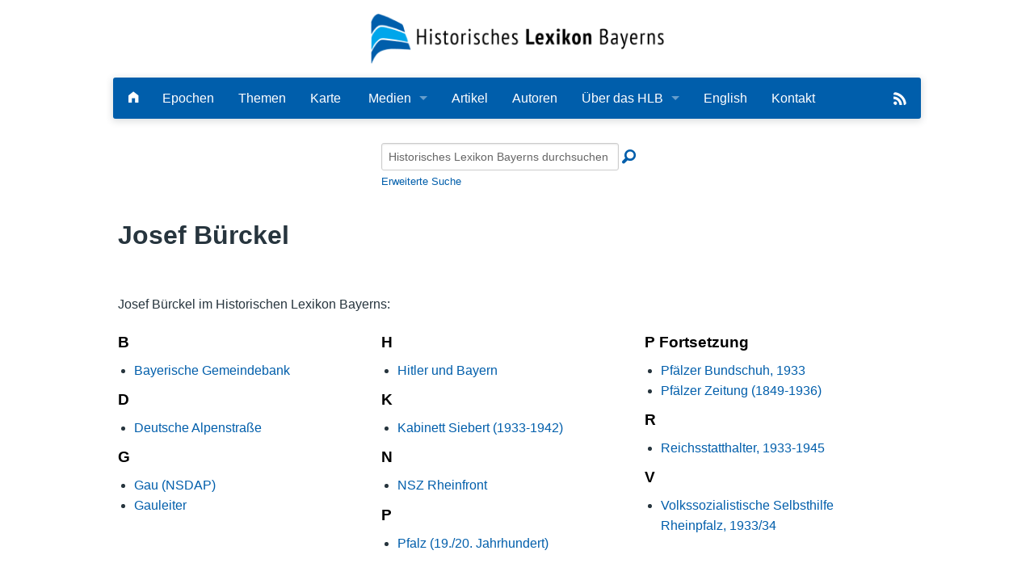

--- FILE ---
content_type: text/html; charset=UTF-8
request_url: https://www.historisches-lexikon-bayerns.de/Lexikon/Person:119209519
body_size: 5199
content:
<!DOCTYPE html>
<html class="client-nojs" lang="de-x-formal" dir="ltr">
<head>
<meta charset="UTF-8">
<title>Josef Bürckel – Historisches Lexikon Bayerns</title>
<script>document.documentElement.className="client-js";RLCONF={"wgBreakFrames":false,"wgSeparatorTransformTable":[",\t.",".\t,"],"wgDigitTransformTable":["",""],"wgDefaultDateFormat":"dmy","wgMonthNames":["","Januar","Februar","März","April","Mai","Juni","Juli","August","September","Oktober","November","Dezember"],"wgRequestId":"aV8XnEIzTlqDPElgpBh6qgAAAAI","wgCanonicalNamespace":"Person","wgCanonicalSpecialPageName":false,"wgNamespaceNumber":400,"wgPageName":"Person:119209519","wgTitle":"119209519","wgCurRevisionId":33998195,"wgRevisionId":33998195,"wgArticleId":6724,"wgIsArticle":true,"wgIsRedirect":false,"wgAction":"view","wgUserName":null,"wgUserGroups":["*"],"wgCategories":["Personen"],"wgPageViewLanguage":"de-formal","wgPageContentLanguage":"de-formal","wgPageContentModel":"wikitext","wgRelevantPageName":"Person:119209519","wgRelevantArticleId":6724,"wgIsProbablyEditable":false,"wgRelevantPageIsProbablyEditable":false,"wgRestrictionEdit":[],"wgRestrictionMove":[],"wgCiteReferencePreviewsActive":true,"wgMediaViewerOnClick":true,"wgMediaViewerEnabledByDefault":true,"wgPopupsFlags":0,"srfFilteredConfig":null,"egMapsScriptPath":"/extensions/Maps/","egMapsDebugJS":false,"egMapsAvailableServices":["leaflet","googlemaps3"],"egMapsLeafletLayersApiKeys":{"MapBox":"","MapQuestOpen":"","Thunderforest":"","GeoportailFrance":""},"mlmLanguages":["en","cn","fr","it","nl"],"mlmLanguageFlags":{"de":"/extensions/MultiLanguageManager/resources/images/DE.png","en":"/extensions/MultiLanguageManager/resources/images/GB.png","cn":"/extensions/MultiLanguageManager/resources/images/CN.png","fr":"/extensions/MultiLanguageManager/resources/images/FR.png","it":"/extensions/MultiLanguageManager/resources/images/IT.png","nl":"/extensions/MultiLanguageManager/resources/images/NL.png"}};
RLSTATE={"site.styles":"ready","user.styles":"ready","user":"ready","user.options":"loading","skins.foreground.styles":"ready","ext.mlm.styles":"ready","ext.embedVideo.styles":"ready","ext.srf.styles":"ready"};RLPAGEMODULES=["ext.smw.styles","smw.entityexaminer","site","mediawiki.page.ready","skins.foreground.js","ext.mlm","ext.embedVideo.overlay","ext.popups","ext.smw.purge"];</script>
<script>(RLQ=window.RLQ||[]).push(function(){mw.loader.impl(function(){return["user.options@12s5i",function($,jQuery,require,module){mw.user.tokens.set({"patrolToken":"+\\","watchToken":"+\\","csrfToken":"+\\"});
}];});});</script>
<link rel="stylesheet" href="/load.php?lang=de-formal&amp;modules=ext.embedVideo.styles%7Cext.mlm.styles%7Cext.srf.styles%7Cskins.foreground.styles&amp;only=styles&amp;skin=foreground">
<script async="" src="/load.php?lang=de-formal&amp;modules=startup&amp;only=scripts&amp;raw=1&amp;skin=foreground"></script>
<style>#mw-indicator-mw-helplink {display:none;}</style>
<meta name="ResourceLoaderDynamicStyles" content="">
<link rel="stylesheet" href="/load.php?lang=de-formal&amp;modules=site.styles&amp;only=styles&amp;skin=foreground">
<meta name="generator" content="MediaWiki 1.43.6">
<meta name="robots" content="max-image-preview:standard">
<meta name="format-detection" content="telephone=no">
<meta name="viewport" content="width=device-width, initial-scale=1.0, user-scalable=yes, minimum-scale=0.25, maximum-scale=5.0">
<link rel="alternate" type="application/rdf+xml" title="Person:119209519" href="/index.php?title=Spezial:RDF_exportieren&amp;xmlmime=rdf">
<link rel="icon" href="/skins/Foreground/assets/img/favicon.ico">
<link rel="search" type="application/opensearchdescription+xml" href="/rest.php/v1/search" title="Historisches Lexikon Bayerns (de-formal)">
<link rel="EditURI" type="application/rsd+xml" href="https://www.historisches-lexikon-bayerns.de/api.php?action=rsd">
<link rel="alternate" type="application/atom+xml" title="Atom-Feed für „Historisches Lexikon Bayerns“" href="/index.php?title=Spezial:Letzte_%C3%84nderungen&amp;feed=atom">
<meta http-equiv="X-UA-Compatible" content="IE=edge" />
</head>
<body class="mediawiki ltr sitedir-ltr mw-hide-empty-elt ns-400 ns-subject page-Person_119209519 rootpage-Person_119209519 skin-foreground action-view skin--responsive"><div id='navwrapper'><!-- START FOREGROUNDTEMPLATE -->
        <div id="headerlogo">
            <div class="row" role="navigation" aria-label="HLB-Logo">
                <a href="/Lexikon/Hauptseite" aria-label="Startseite">
                    <!--img src="https://www.historisches-lexikon-bayerns.de/skins/foreground/assets/img/hlblogo.png" alt="HLB"/-->
                    <img src="/skins/Foreground/assets/img/hlblogo.png" alt="HLB"/>
                                    </a>

            </div>
        </div>
        <div class="row">
            <nav class="top-bar" data-topbar role="navigation" aria-label="Hauptmenu" data-options="back_text: Zurück">
                <ul class="title-area">
                    <li class="name">

                    </li>
                    <li class="toggle-topbar menu-icon">
                        <a href="#"><span>Menü</span></a>
                    </li>
                </ul>

            <section class="top-bar-section">
                <h2 style="display:none;">Hauptmenu</h2>
                <ul class="left" id="top-bar-left">
                    <li class="divider"></li>
                    <li id="p-" class="has-dropdown active"></li>
                    <li id="n-Startseite" class=""><a href="/Lexikon/Hauptseite" aria-label="Hauptseite"><i class="fi-home"></i></a></li>

                    <li id="n-Epochen" class=""><a href="/Lexikon/Artikel_nach_Epoche">Epochen</a></li>
                    <li id="n-Kategorien" class=""><a href="/Lexikon/Kategorien">Themen</a></li>
                    <li id="n-Karte" class=""><a href="/Lexikon/Karte">Karte</a></li>

                    <li id="Medien" class="has-dropdown active"><a href="#">Medien</a>
                        <ul class="dropdown">
                            <li id="n-Bilder" class=""><a href="/Lexikon/Bilder">Bilder</a></li>
                            <li id="n-Audio" class=""><a href="/Lexikon/Spezial:Neue_Dateien?mediatype[]=AUDIO">Audio</a></li>
                            <li id="n-Video" class=""><a href="/Lexikon/Spezial:Neue_Dateien?mediatype[]=VIDEO">Video</a></li>
                            <li id="n-PDF" class=""><a href="/Lexikon/Spezial:Neue_Dateien?mediatype[]=OFFICE">PDF</a></li>
                            <li id="n-NeueDateien" class=""><a href="/Lexikon/Spezial:Neue_Dateien">Alle Dateien</a></li>
                        </ul>
                    </li>

                    <!--li id="n-Bilder" class=""><a href="/Lexikon/Spezial:Neue_Dateien">Bilder</a></li-->
                    <!--li id="n-Bilder" class=""><a href="/Lexikon/Bilder">Bilder</a></li-->

                    <li id="n-Artikel-A-Z" class=""><a href="/Lexikon/Artikel_A-Z">Artikel</a></li>
                    <li id="n-Autoren" class=""><a href="/Lexikon/Autoren">Autoren</a></li>
                    <li id="n-Ueber-das-Lexikon" class="has-dropdown active"><a href="#">Über das HLB</a>
                        <ul class="dropdown">
                            <li id="n-Das_Lexikon"><a href="/Lexikon/HLB:Das_Lexikon">Lexikon</a></li>

                            <li id="n-Redaktion"><a href="/Lexikon/HLB:Redaktion">Redaktion</a></li>
                            <li id="n-Traeger"><a href="/Lexikon/HLB:Traeger">Träger</a></li>
                            <li id="n-Wissenschaftlicher-Beirat" class=""><a href="/Lexikon/HLB:Wissenschaftlicher_Beirat">Wissenschaftlicher Beirat</a></li>
                            <li id="n-Bearbeitungsstand"><a href="/Lexikon/HLB:Bearbeitungsstand">Bearbeitungsstand</a></li>
                            <li id="n-Zehn-Jahre"><a href="/Lexikon/HLB:Zehn-Jahre-HLB">Zehn Jahre HLB</a></li>
                            <li id="n-faq"><a href="/Lexikon/HLB:Häufige_Fragen">Häufige Fragen</a></li>
                            <li id="n-Nutzungshinweise" class=""><a href="/Lexikon/HLB:Nutzungshinweise">Nutzungshinweise</a></li>

                        </ul>
                    </li>
                    <li id="n-English"><a href="/Lexikon/English">English</a></li>
                    <li id="n-Kontakt"><a href="/Lexikon/HLB:Kontakt">Kontakt</a></li>

                </ul>

                <ul id="top-bar-right" class="right">
                    <!--li class="has-form">
                        <form action="" id="searchform" class="mw-search">
                            <div class="row collapse">
                                <div class="small-12 columns">
                                                                        <button type="submit" class="button search"></button>
                                </div>
                            </div>
                        </form>
                    </li-->
                    <!--li class="divider show-for-small"></li>

                    <li class="has-dropdown active"><a href="#"><i class="fa fa-cogs"></i></a>
                        <ul id="toolbox-dropdown" class="dropdown">
                                                        <li id="n-recentchanges"></li>                            <li id="n-help" ><a href=""></a></li>                        </ul>
                    </li>

                    <li id="personal-tools-dropdown" class="has-dropdown active"><a href="#"><i class="fa fa-user"></i></a>
                        <ul class="dropdown">
                                                    </ul>
                    </li-->
                    <!-- li id="n-Search"><a href="#"><i class="fi-magnifying-glass"></i></a></li -->
                    <li class="divider show-for-small"></li>
                    <li>
                        <a href="/Lexikon/Spezial:Semantische_Suche/-5B-5BArtikelTitel::%2B-5D-5D/mainlabel%3D/limit%3D20/order%3Ddescending/sort%3DModification-20date/offset%3D0/format%3Dfeed/type%3Drss/title%3DHistorisches-20Lexikon-20Bayerns/description%3DNeueste-20Artikel-20des-20Historischen-20Lexikon-20Bayerns" target="_blank">
                            <img src="https://www.historisches-lexikon-bayerns.de/skins/Foreground/assets/img/feedIcon2.png" id="rss-feed" title="RSS-Feed" alt="RSS"/>
                        </a>
                    </li>
                </ul>

            </section>
            </nav>
        </div>

		</div>        <div class="row">
            <div id="simple-search">
                <form action="/index.php" id="searchform" class="mw-search">
                        <div class="row collapse">
                            <div class="small-12 columns"><input type="search" name="search" placeholder="Historisches Lexikon Bayerns durchsuchen" aria-label="Historisches Lexikon Bayerns durchsuchen" autocapitalize="sentences" title="Historisches Lexikon Bayerns durchsuchen [f]" accesskey="f" id="searchInput"><button type="submit"
                            class="button search">Suche</button>
                            <input type="hidden" name="profile" value="advanced">
                            <i class="fi-magnifying-glass"></i>
                            <div id="advanced-search"><a href="/index.php?search&profile=advanced">Erweiterte Suche</a></div>
                            </div>
                        </div>
                </form>
            </div>
		<div id="page-content" role="main">
		<div class="row">
				<div class="large-12 columns">
					<!-- Output page indicators -->
					<div class="mw-indicators">
<div id="mw-indicator-smw-entity-examiner" class="mw-indicator"><div class="smw-entity-examiner smw-indicator-vertical-bar-loader" data-subject="119209519#400##" data-dir="ltr" data-uselang="" title="Eine Datenprüfung wird im Hintergrund ausgeführt."></div></div>
</div>
					<!-- If user is logged in output echo location -->
									<!--[if lt IE 9]>
				<div id="siteNotice" class="sitenotice panel radius">Historisches Lexikon Bayerns sieht in dieser Version des Internet Explorers nicht wie gewünscht aus. Es wird eine Aktualisierung des Internet Explorers oder der Umstieg auf einen Browser wie bspw. Firefox oder Chrome empfohlen.</div>
				<![endif]-->

												</div>
		</div>

		<div id="mw-js-message" style="display:none;"></div>
		<div class="row">
				<div id="p-cactions" class="large-12 columns">
					<h4 class="namespace label">Person</h4>					<div id="content">

                        					<h1  id="firstHeading" class="title">Josef Bürckel</h1>
											<h3 id="tagline">Aus Historisches Lexikon Bayerns</h3>					<h5 id="siteSub" class="subtitle"><div id="mw-content-subtitle"></div></h5>
					<div id="contentSub" class="clear_both"></div>
					<div id="bodyContent" class="mw-bodytext" role="article">
						<div id="mw-content-text" class="mw-body-content"><div class="mw-content-ltr mw-parser-output" lang="de-x-formal" dir="ltr"><p><br />
Josef Bürckel im Historischen Lexikon Bayerns:
</p>
<div class="smw-columnlist-container" dir="ltr"><div class="smw-column" style="width:33%;" dir="ltr"><div class="smw-column-header">B</div><ul><li><a href="/Lexikon/Bayerische_Gemeindebank" title="Bayerische Gemeindebank">Bayerische Gemeindebank</a> </li></ul><div class="smw-column-header">D</div><ul><li><a href="/Lexikon/Deutsche_Alpenstra%C3%9Fe" title="Deutsche Alpenstraße">Deutsche Alpenstraße</a> </li></ul><div class="smw-column-header">G</div><ul><li><a href="/Lexikon/Gau_(NSDAP)" title="Gau (NSDAP)">Gau (NSDAP)</a> </li><li><a href="/Lexikon/Gauleiter" title="Gauleiter">Gauleiter</a> </li></ul></div> <div class="smw-column" style="width:33%;" dir="ltr"><div class="smw-column-header">H</div><ul><li><a href="/Lexikon/Hitler_und_Bayern" title="Hitler und Bayern">Hitler und Bayern</a> </li></ul><div class="smw-column-header">K</div><ul><li><a href="/Lexikon/Kabinett_Siebert_(1933-1942)" title="Kabinett Siebert (1933-1942)">Kabinett Siebert (1933-1942)</a> </li></ul><div class="smw-column-header">N</div><ul><li><a href="/Lexikon/NSZ_Rheinfront" title="NSZ Rheinfront">NSZ Rheinfront</a> </li></ul><div class="smw-column-header">P</div><ul><li><a href="/Lexikon/Pfalz_(19./20._Jahrhundert)" title="Pfalz (19./20. Jahrhundert)">Pfalz (19./20. Jahrhundert)</a> </li></ul></div> <div class="smw-column" style="width:33%;" dir="ltr"><div class="smw-column-header">P Fortsetzung</div><ul><li><a href="/Lexikon/Pf%C3%A4lzer_Bundschuh,_1933" title="Pfälzer Bundschuh, 1933">Pfälzer Bundschuh, 1933</a> </li><li><a href="/Lexikon/Pf%C3%A4lzer_Zeitung_(1849-1936)" title="Pfälzer Zeitung (1849-1936)">Pfälzer Zeitung (1849-1936)</a> </li></ul><div class="smw-column-header">R</div><ul><li><a href="/Lexikon/Reichsstatthalter,_1933-1945" title="Reichsstatthalter, 1933-1945">Reichsstatthalter, 1933-1945</a> </li></ul><div class="smw-column-header">V</div><ul><li><a href="/Lexikon/Volkssozialistische_Selbsthilfe_Rheinpfalz,_1933/34" title="Volkssozialistische Selbsthilfe Rheinpfalz, 1933/34">Volkssozialistische Selbsthilfe Rheinpfalz, 1933/34</a> </li></ul></div> 
<br style="clear: both;" /></div>
<h2><span id="Weiterf.C3.BChrende_Links"></span><span class="mw-headline" id="Weiterführende_Links">Weiterführende Links</span></h2>
<ul><li><a target="_blank" rel="nofollow noreferrer noopener" class="external text" href="https://www.bavarikon.de/search?terms=119209519">Josef Bürckel in der Personensuche von bavarikon</a></li>
<li><a target="_blank" rel="nofollow noreferrer noopener" class="external text" href="https://d-nb.info/gnd/119209519">Normdatensatz im Katalog der Deutschen Nationalbibliothek: 119209519</a></li></ul>
<hr />

<!-- 
NewPP limit report
Complications: []
[SMW] In‐text annotation parser time: 0 seconds
-->

<!-- Saved in parser cache with key hlbfront2025:pcache:idhash:6724-0!dateformat=default and timestamp 20260107031608 and revision id 33998195. Rendering was triggered because: page-view
 -->
</div></div><div class="printfooter">
Abgerufen von „<a dir="ltr" href="https://www.historisches-lexikon-bayerns.de/index.php?title=Person:119209519&amp;oldid=33998195">https://www.historisches-lexikon-bayerns.de/index.php?title=Person:119209519&amp;oldid=33998195</a>“</div>
						<div class="clear_both"></div>
					</div>
		    	<div class="group"><div id="catlinks" class="catlinks" data-mw="interface"><div id="mw-normal-catlinks" class="mw-normal-catlinks"><a href="/Lexikon/Spezial:Kategorien" title="Spezial:Kategorien">Kategorie</a>: <ul><li><a href="/Lexikon/Kategorie:Personen" title="Kategorie:Personen">Personen</a></li></ul></div></div></div>
		    					</div>
		    </div>
		</div>

            <footer class="row">
                <div id="footer">
                    <div class="footer-left small-12 large-centered columns text-center">
                        <a href="https://www.bavarikon.de/" target="_blank" class="external" id="bavarikon">
                            <img src="https://www.historisches-lexikon-bayerns.de/skins/Foreground/assets/img/bavarikon_logo.png" id="bavarikon-logo" alt="bavarikon" title="bavarikon - Kultur und Wissensschätze Bayerns"/>
                        </a>

                        <br />
                        <ul id="footer-left">
                            <li>
                                <a class="footer-links" href="https://hlbredaktion.historisches-lexikon-bayerns.de" target="_blank" title="Login für Redakteure"><i class="fi-lock"></i> Autorenbereich</a>
                            </li>
                            <li>
                                <a class="footer-links" href="/Lexikon/HLB:Impressum">Impressum</a>
                            </li>
                            <li>
                                <a class="footer-links" href="/Lexikon/HLB:Datenschutzerklärung">Datenschutzerklärung</a>
                            </li>
                            <li>
                                <a class="footer-links" href="/Lexikon/HLB:Barrierefreiheit">Barrierefreiheit</a>
                            </li>

                        </ul>
                    </div>

                </div>
            </footer>

		</div>
			<script>(RLQ=window.RLQ||[]).push(function(){mw.config.set({"wgBackendResponseTime":100,"wgPageParseReport":{"smw":{"limitreport-intext-parsertime":0}}});});</script>
</body>
</html>